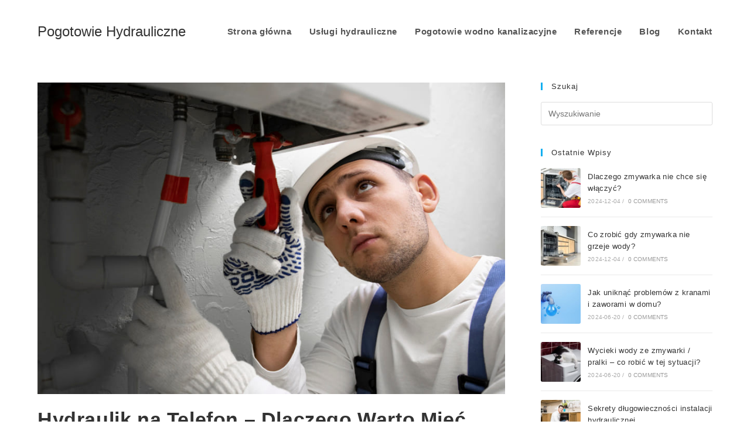

--- FILE ---
content_type: text/html; charset=UTF-8
request_url: https://hydraulik-warszawa-24h.pl/hydraulik-na-telefon-dlaczego-warto-miec-kontakt-do-fachowca-z-warszawy/
body_size: 17058
content:
<!DOCTYPE html>
<html class="html" lang="pl-PL">
<head>
	<meta charset="UTF-8">
	<link rel="profile" href="https://gmpg.org/xfn/11">

	<meta name='robots' content='index, follow, max-image-preview:large, max-snippet:-1, max-video-preview:-1' />
	<style>img:is([sizes="auto" i], [sizes^="auto," i]) { contain-intrinsic-size: 3000px 1500px }</style>
	<meta name="viewport" content="width=device-width, initial-scale=1">
	<!-- This site is optimized with the Yoast SEO plugin v21.2 - https://yoast.com/wordpress/plugins/seo/ -->
	<title>Hydraulik Warszawa - Szybka Reakcja i Profesjonalne Usługi</title>
	<meta name="description" content="Potrzebujesz hydraulika w Warszawie? Skontaktuj się z nami! Zapewniamy szybką reakcję i profesjonalne usługi hydrauliczne. Doświadczony fachowiec zna miasto i jego instalacje, dzięki czemu szybko rozwiąże awarię. Gwarantujemy bezpieczeństwo, nowoczesne technologie i długoterminową współpracę. Oszczędź czas i nerwy - wybierz naszego zaufanego hydraulika w Warszawie!" />
	<link rel="canonical" href="https://hydraulik-warszawa-24h.pl/hydraulik-na-telefon-dlaczego-warto-miec-kontakt-do-fachowca-z-warszawy/" />
	<meta property="og:locale" content="pl_PL" />
	<meta property="og:type" content="article" />
	<meta property="og:title" content="Hydraulik Warszawa - Szybka Reakcja i Profesjonalne Usługi" />
	<meta property="og:description" content="Potrzebujesz hydraulika w Warszawie? Skontaktuj się z nami! Zapewniamy szybką reakcję i profesjonalne usługi hydrauliczne. Doświadczony fachowiec zna miasto i jego instalacje, dzięki czemu szybko rozwiąże awarię. Gwarantujemy bezpieczeństwo, nowoczesne technologie i długoterminową współpracę. Oszczędź czas i nerwy - wybierz naszego zaufanego hydraulika w Warszawie!" />
	<meta property="og:url" content="https://hydraulik-warszawa-24h.pl/hydraulik-na-telefon-dlaczego-warto-miec-kontakt-do-fachowca-z-warszawy/" />
	<meta property="og:site_name" content="Pogotowie Hydrauliczne" />
	<meta property="article:published_time" content="2023-08-01T13:29:14+00:00" />
	<meta property="og:image" content="https://hydraulik-warszawa-24h.pl/wp-content/uploads/2023/08/hydraulik-warszawa-szybkie-naprawy.jpg" />
	<meta property="og:image:width" content="900" />
	<meta property="og:image:height" content="600" />
	<meta property="og:image:type" content="image/jpeg" />
	<meta name="author" content="mateuszrr" />
	<meta name="twitter:card" content="summary_large_image" />
	<meta name="twitter:label1" content="Napisane przez" />
	<meta name="twitter:data1" content="mateuszrr" />
	<meta name="twitter:label2" content="Szacowany czas czytania" />
	<meta name="twitter:data2" content="5 minut" />
	<script type="application/ld+json" class="yoast-schema-graph">{"@context":"https://schema.org","@graph":[{"@type":"WebPage","@id":"https://hydraulik-warszawa-24h.pl/hydraulik-na-telefon-dlaczego-warto-miec-kontakt-do-fachowca-z-warszawy/","url":"https://hydraulik-warszawa-24h.pl/hydraulik-na-telefon-dlaczego-warto-miec-kontakt-do-fachowca-z-warszawy/","name":"Hydraulik Warszawa - Szybka Reakcja i Profesjonalne Usługi","isPartOf":{"@id":"https://hydraulik-warszawa-24h.pl/#website"},"primaryImageOfPage":{"@id":"https://hydraulik-warszawa-24h.pl/hydraulik-na-telefon-dlaczego-warto-miec-kontakt-do-fachowca-z-warszawy/#primaryimage"},"image":{"@id":"https://hydraulik-warszawa-24h.pl/hydraulik-na-telefon-dlaczego-warto-miec-kontakt-do-fachowca-z-warszawy/#primaryimage"},"thumbnailUrl":"https://hydraulik-warszawa-24h.pl/wp-content/uploads/2023/08/hydraulik-warszawa-szybkie-naprawy.jpg","datePublished":"2023-08-01T13:29:14+00:00","dateModified":"2023-08-01T13:29:14+00:00","author":{"@id":"https://hydraulik-warszawa-24h.pl/#/schema/person/3368e504303381085d4d3c682e58a482"},"description":"Potrzebujesz hydraulika w Warszawie? Skontaktuj się z nami! Zapewniamy szybką reakcję i profesjonalne usługi hydrauliczne. Doświadczony fachowiec zna miasto i jego instalacje, dzięki czemu szybko rozwiąże awarię. Gwarantujemy bezpieczeństwo, nowoczesne technologie i długoterminową współpracę. Oszczędź czas i nerwy - wybierz naszego zaufanego hydraulika w Warszawie!","breadcrumb":{"@id":"https://hydraulik-warszawa-24h.pl/hydraulik-na-telefon-dlaczego-warto-miec-kontakt-do-fachowca-z-warszawy/#breadcrumb"},"inLanguage":"pl-PL","potentialAction":[{"@type":"ReadAction","target":["https://hydraulik-warszawa-24h.pl/hydraulik-na-telefon-dlaczego-warto-miec-kontakt-do-fachowca-z-warszawy/"]}]},{"@type":"ImageObject","inLanguage":"pl-PL","@id":"https://hydraulik-warszawa-24h.pl/hydraulik-na-telefon-dlaczego-warto-miec-kontakt-do-fachowca-z-warszawy/#primaryimage","url":"https://hydraulik-warszawa-24h.pl/wp-content/uploads/2023/08/hydraulik-warszawa-szybkie-naprawy.jpg","contentUrl":"https://hydraulik-warszawa-24h.pl/wp-content/uploads/2023/08/hydraulik-warszawa-szybkie-naprawy.jpg","width":900,"height":600},{"@type":"BreadcrumbList","@id":"https://hydraulik-warszawa-24h.pl/hydraulik-na-telefon-dlaczego-warto-miec-kontakt-do-fachowca-z-warszawy/#breadcrumb","itemListElement":[{"@type":"ListItem","position":1,"name":"Strona główna","item":"https://hydraulik-warszawa-24h.pl/"},{"@type":"ListItem","position":2,"name":"Hydraulik na Telefon &#8211; Dlaczego Warto Mieć Kontakt do Fachowca z Warszawy?"}]},{"@type":"WebSite","@id":"https://hydraulik-warszawa-24h.pl/#website","url":"https://hydraulik-warszawa-24h.pl/","name":"Pogotowie Hydrauliczne","description":"","potentialAction":[{"@type":"SearchAction","target":{"@type":"EntryPoint","urlTemplate":"https://hydraulik-warszawa-24h.pl/?s={search_term_string}"},"query-input":"required name=search_term_string"}],"inLanguage":"pl-PL"},{"@type":"Person","@id":"https://hydraulik-warszawa-24h.pl/#/schema/person/3368e504303381085d4d3c682e58a482","name":"mateuszrr","image":{"@type":"ImageObject","inLanguage":"pl-PL","@id":"https://hydraulik-warszawa-24h.pl/#/schema/person/image/","url":"https://secure.gravatar.com/avatar/5213d51cca5db483848d3f4692a93c85def82ee0e1cc6065dbd0da7df258fcf2?s=96&d=mm&r=g","contentUrl":"https://secure.gravatar.com/avatar/5213d51cca5db483848d3f4692a93c85def82ee0e1cc6065dbd0da7df258fcf2?s=96&d=mm&r=g","caption":"mateuszrr"},"sameAs":["https://hydraulik-warszawa-24h.pl"]}]}</script>
	<!-- / Yoast SEO plugin. -->


<link rel="alternate" type="application/rss+xml" title="Pogotowie Hydrauliczne &raquo; Kanał z wpisami" href="https://hydraulik-warszawa-24h.pl/feed/" />
<script>
window._wpemojiSettings = {"baseUrl":"https:\/\/s.w.org\/images\/core\/emoji\/16.0.1\/72x72\/","ext":".png","svgUrl":"https:\/\/s.w.org\/images\/core\/emoji\/16.0.1\/svg\/","svgExt":".svg","source":{"concatemoji":"https:\/\/hydraulik-warszawa-24h.pl\/wp-includes\/js\/wp-emoji-release.min.js?ver=6.8.3"}};
/*! This file is auto-generated */
!function(s,n){var o,i,e;function c(e){try{var t={supportTests:e,timestamp:(new Date).valueOf()};sessionStorage.setItem(o,JSON.stringify(t))}catch(e){}}function p(e,t,n){e.clearRect(0,0,e.canvas.width,e.canvas.height),e.fillText(t,0,0);var t=new Uint32Array(e.getImageData(0,0,e.canvas.width,e.canvas.height).data),a=(e.clearRect(0,0,e.canvas.width,e.canvas.height),e.fillText(n,0,0),new Uint32Array(e.getImageData(0,0,e.canvas.width,e.canvas.height).data));return t.every(function(e,t){return e===a[t]})}function u(e,t){e.clearRect(0,0,e.canvas.width,e.canvas.height),e.fillText(t,0,0);for(var n=e.getImageData(16,16,1,1),a=0;a<n.data.length;a++)if(0!==n.data[a])return!1;return!0}function f(e,t,n,a){switch(t){case"flag":return n(e,"\ud83c\udff3\ufe0f\u200d\u26a7\ufe0f","\ud83c\udff3\ufe0f\u200b\u26a7\ufe0f")?!1:!n(e,"\ud83c\udde8\ud83c\uddf6","\ud83c\udde8\u200b\ud83c\uddf6")&&!n(e,"\ud83c\udff4\udb40\udc67\udb40\udc62\udb40\udc65\udb40\udc6e\udb40\udc67\udb40\udc7f","\ud83c\udff4\u200b\udb40\udc67\u200b\udb40\udc62\u200b\udb40\udc65\u200b\udb40\udc6e\u200b\udb40\udc67\u200b\udb40\udc7f");case"emoji":return!a(e,"\ud83e\udedf")}return!1}function g(e,t,n,a){var r="undefined"!=typeof WorkerGlobalScope&&self instanceof WorkerGlobalScope?new OffscreenCanvas(300,150):s.createElement("canvas"),o=r.getContext("2d",{willReadFrequently:!0}),i=(o.textBaseline="top",o.font="600 32px Arial",{});return e.forEach(function(e){i[e]=t(o,e,n,a)}),i}function t(e){var t=s.createElement("script");t.src=e,t.defer=!0,s.head.appendChild(t)}"undefined"!=typeof Promise&&(o="wpEmojiSettingsSupports",i=["flag","emoji"],n.supports={everything:!0,everythingExceptFlag:!0},e=new Promise(function(e){s.addEventListener("DOMContentLoaded",e,{once:!0})}),new Promise(function(t){var n=function(){try{var e=JSON.parse(sessionStorage.getItem(o));if("object"==typeof e&&"number"==typeof e.timestamp&&(new Date).valueOf()<e.timestamp+604800&&"object"==typeof e.supportTests)return e.supportTests}catch(e){}return null}();if(!n){if("undefined"!=typeof Worker&&"undefined"!=typeof OffscreenCanvas&&"undefined"!=typeof URL&&URL.createObjectURL&&"undefined"!=typeof Blob)try{var e="postMessage("+g.toString()+"("+[JSON.stringify(i),f.toString(),p.toString(),u.toString()].join(",")+"));",a=new Blob([e],{type:"text/javascript"}),r=new Worker(URL.createObjectURL(a),{name:"wpTestEmojiSupports"});return void(r.onmessage=function(e){c(n=e.data),r.terminate(),t(n)})}catch(e){}c(n=g(i,f,p,u))}t(n)}).then(function(e){for(var t in e)n.supports[t]=e[t],n.supports.everything=n.supports.everything&&n.supports[t],"flag"!==t&&(n.supports.everythingExceptFlag=n.supports.everythingExceptFlag&&n.supports[t]);n.supports.everythingExceptFlag=n.supports.everythingExceptFlag&&!n.supports.flag,n.DOMReady=!1,n.readyCallback=function(){n.DOMReady=!0}}).then(function(){return e}).then(function(){var e;n.supports.everything||(n.readyCallback(),(e=n.source||{}).concatemoji?t(e.concatemoji):e.wpemoji&&e.twemoji&&(t(e.twemoji),t(e.wpemoji)))}))}((window,document),window._wpemojiSettings);
</script>
<link rel='stylesheet' id='premium-addons-css' href='https://hydraulik-warszawa-24h.pl/wp-content/plugins/premium-addons-for-elementor/assets/frontend/min-css/premium-addons.min.css?ver=4.10.9' media='all' />
<style id='wp-emoji-styles-inline-css'>

	img.wp-smiley, img.emoji {
		display: inline !important;
		border: none !important;
		box-shadow: none !important;
		height: 1em !important;
		width: 1em !important;
		margin: 0 0.07em !important;
		vertical-align: -0.1em !important;
		background: none !important;
		padding: 0 !important;
	}
</style>
<link rel='stylesheet' id='wp-block-library-css' href='https://hydraulik-warszawa-24h.pl/wp-includes/css/dist/block-library/style.min.css?ver=6.8.3' media='all' />
<style id='wp-block-library-theme-inline-css'>
.wp-block-audio :where(figcaption){color:#555;font-size:13px;text-align:center}.is-dark-theme .wp-block-audio :where(figcaption){color:#ffffffa6}.wp-block-audio{margin:0 0 1em}.wp-block-code{border:1px solid #ccc;border-radius:4px;font-family:Menlo,Consolas,monaco,monospace;padding:.8em 1em}.wp-block-embed :where(figcaption){color:#555;font-size:13px;text-align:center}.is-dark-theme .wp-block-embed :where(figcaption){color:#ffffffa6}.wp-block-embed{margin:0 0 1em}.blocks-gallery-caption{color:#555;font-size:13px;text-align:center}.is-dark-theme .blocks-gallery-caption{color:#ffffffa6}:root :where(.wp-block-image figcaption){color:#555;font-size:13px;text-align:center}.is-dark-theme :root :where(.wp-block-image figcaption){color:#ffffffa6}.wp-block-image{margin:0 0 1em}.wp-block-pullquote{border-bottom:4px solid;border-top:4px solid;color:currentColor;margin-bottom:1.75em}.wp-block-pullquote cite,.wp-block-pullquote footer,.wp-block-pullquote__citation{color:currentColor;font-size:.8125em;font-style:normal;text-transform:uppercase}.wp-block-quote{border-left:.25em solid;margin:0 0 1.75em;padding-left:1em}.wp-block-quote cite,.wp-block-quote footer{color:currentColor;font-size:.8125em;font-style:normal;position:relative}.wp-block-quote:where(.has-text-align-right){border-left:none;border-right:.25em solid;padding-left:0;padding-right:1em}.wp-block-quote:where(.has-text-align-center){border:none;padding-left:0}.wp-block-quote.is-large,.wp-block-quote.is-style-large,.wp-block-quote:where(.is-style-plain){border:none}.wp-block-search .wp-block-search__label{font-weight:700}.wp-block-search__button{border:1px solid #ccc;padding:.375em .625em}:where(.wp-block-group.has-background){padding:1.25em 2.375em}.wp-block-separator.has-css-opacity{opacity:.4}.wp-block-separator{border:none;border-bottom:2px solid;margin-left:auto;margin-right:auto}.wp-block-separator.has-alpha-channel-opacity{opacity:1}.wp-block-separator:not(.is-style-wide):not(.is-style-dots){width:100px}.wp-block-separator.has-background:not(.is-style-dots){border-bottom:none;height:1px}.wp-block-separator.has-background:not(.is-style-wide):not(.is-style-dots){height:2px}.wp-block-table{margin:0 0 1em}.wp-block-table td,.wp-block-table th{word-break:normal}.wp-block-table :where(figcaption){color:#555;font-size:13px;text-align:center}.is-dark-theme .wp-block-table :where(figcaption){color:#ffffffa6}.wp-block-video :where(figcaption){color:#555;font-size:13px;text-align:center}.is-dark-theme .wp-block-video :where(figcaption){color:#ffffffa6}.wp-block-video{margin:0 0 1em}:root :where(.wp-block-template-part.has-background){margin-bottom:0;margin-top:0;padding:1.25em 2.375em}
</style>
<style id='classic-theme-styles-inline-css'>
/*! This file is auto-generated */
.wp-block-button__link{color:#fff;background-color:#32373c;border-radius:9999px;box-shadow:none;text-decoration:none;padding:calc(.667em + 2px) calc(1.333em + 2px);font-size:1.125em}.wp-block-file__button{background:#32373c;color:#fff;text-decoration:none}
</style>
<style id='global-styles-inline-css'>
:root{--wp--preset--aspect-ratio--square: 1;--wp--preset--aspect-ratio--4-3: 4/3;--wp--preset--aspect-ratio--3-4: 3/4;--wp--preset--aspect-ratio--3-2: 3/2;--wp--preset--aspect-ratio--2-3: 2/3;--wp--preset--aspect-ratio--16-9: 16/9;--wp--preset--aspect-ratio--9-16: 9/16;--wp--preset--color--black: #000000;--wp--preset--color--cyan-bluish-gray: #abb8c3;--wp--preset--color--white: #ffffff;--wp--preset--color--pale-pink: #f78da7;--wp--preset--color--vivid-red: #cf2e2e;--wp--preset--color--luminous-vivid-orange: #ff6900;--wp--preset--color--luminous-vivid-amber: #fcb900;--wp--preset--color--light-green-cyan: #7bdcb5;--wp--preset--color--vivid-green-cyan: #00d084;--wp--preset--color--pale-cyan-blue: #8ed1fc;--wp--preset--color--vivid-cyan-blue: #0693e3;--wp--preset--color--vivid-purple: #9b51e0;--wp--preset--gradient--vivid-cyan-blue-to-vivid-purple: linear-gradient(135deg,rgba(6,147,227,1) 0%,rgb(155,81,224) 100%);--wp--preset--gradient--light-green-cyan-to-vivid-green-cyan: linear-gradient(135deg,rgb(122,220,180) 0%,rgb(0,208,130) 100%);--wp--preset--gradient--luminous-vivid-amber-to-luminous-vivid-orange: linear-gradient(135deg,rgba(252,185,0,1) 0%,rgba(255,105,0,1) 100%);--wp--preset--gradient--luminous-vivid-orange-to-vivid-red: linear-gradient(135deg,rgba(255,105,0,1) 0%,rgb(207,46,46) 100%);--wp--preset--gradient--very-light-gray-to-cyan-bluish-gray: linear-gradient(135deg,rgb(238,238,238) 0%,rgb(169,184,195) 100%);--wp--preset--gradient--cool-to-warm-spectrum: linear-gradient(135deg,rgb(74,234,220) 0%,rgb(151,120,209) 20%,rgb(207,42,186) 40%,rgb(238,44,130) 60%,rgb(251,105,98) 80%,rgb(254,248,76) 100%);--wp--preset--gradient--blush-light-purple: linear-gradient(135deg,rgb(255,206,236) 0%,rgb(152,150,240) 100%);--wp--preset--gradient--blush-bordeaux: linear-gradient(135deg,rgb(254,205,165) 0%,rgb(254,45,45) 50%,rgb(107,0,62) 100%);--wp--preset--gradient--luminous-dusk: linear-gradient(135deg,rgb(255,203,112) 0%,rgb(199,81,192) 50%,rgb(65,88,208) 100%);--wp--preset--gradient--pale-ocean: linear-gradient(135deg,rgb(255,245,203) 0%,rgb(182,227,212) 50%,rgb(51,167,181) 100%);--wp--preset--gradient--electric-grass: linear-gradient(135deg,rgb(202,248,128) 0%,rgb(113,206,126) 100%);--wp--preset--gradient--midnight: linear-gradient(135deg,rgb(2,3,129) 0%,rgb(40,116,252) 100%);--wp--preset--font-size--small: 13px;--wp--preset--font-size--medium: 20px;--wp--preset--font-size--large: 36px;--wp--preset--font-size--x-large: 42px;--wp--preset--spacing--20: 0.44rem;--wp--preset--spacing--30: 0.67rem;--wp--preset--spacing--40: 1rem;--wp--preset--spacing--50: 1.5rem;--wp--preset--spacing--60: 2.25rem;--wp--preset--spacing--70: 3.38rem;--wp--preset--spacing--80: 5.06rem;--wp--preset--shadow--natural: 6px 6px 9px rgba(0, 0, 0, 0.2);--wp--preset--shadow--deep: 12px 12px 50px rgba(0, 0, 0, 0.4);--wp--preset--shadow--sharp: 6px 6px 0px rgba(0, 0, 0, 0.2);--wp--preset--shadow--outlined: 6px 6px 0px -3px rgba(255, 255, 255, 1), 6px 6px rgba(0, 0, 0, 1);--wp--preset--shadow--crisp: 6px 6px 0px rgba(0, 0, 0, 1);}:where(.is-layout-flex){gap: 0.5em;}:where(.is-layout-grid){gap: 0.5em;}body .is-layout-flex{display: flex;}.is-layout-flex{flex-wrap: wrap;align-items: center;}.is-layout-flex > :is(*, div){margin: 0;}body .is-layout-grid{display: grid;}.is-layout-grid > :is(*, div){margin: 0;}:where(.wp-block-columns.is-layout-flex){gap: 2em;}:where(.wp-block-columns.is-layout-grid){gap: 2em;}:where(.wp-block-post-template.is-layout-flex){gap: 1.25em;}:where(.wp-block-post-template.is-layout-grid){gap: 1.25em;}.has-black-color{color: var(--wp--preset--color--black) !important;}.has-cyan-bluish-gray-color{color: var(--wp--preset--color--cyan-bluish-gray) !important;}.has-white-color{color: var(--wp--preset--color--white) !important;}.has-pale-pink-color{color: var(--wp--preset--color--pale-pink) !important;}.has-vivid-red-color{color: var(--wp--preset--color--vivid-red) !important;}.has-luminous-vivid-orange-color{color: var(--wp--preset--color--luminous-vivid-orange) !important;}.has-luminous-vivid-amber-color{color: var(--wp--preset--color--luminous-vivid-amber) !important;}.has-light-green-cyan-color{color: var(--wp--preset--color--light-green-cyan) !important;}.has-vivid-green-cyan-color{color: var(--wp--preset--color--vivid-green-cyan) !important;}.has-pale-cyan-blue-color{color: var(--wp--preset--color--pale-cyan-blue) !important;}.has-vivid-cyan-blue-color{color: var(--wp--preset--color--vivid-cyan-blue) !important;}.has-vivid-purple-color{color: var(--wp--preset--color--vivid-purple) !important;}.has-black-background-color{background-color: var(--wp--preset--color--black) !important;}.has-cyan-bluish-gray-background-color{background-color: var(--wp--preset--color--cyan-bluish-gray) !important;}.has-white-background-color{background-color: var(--wp--preset--color--white) !important;}.has-pale-pink-background-color{background-color: var(--wp--preset--color--pale-pink) !important;}.has-vivid-red-background-color{background-color: var(--wp--preset--color--vivid-red) !important;}.has-luminous-vivid-orange-background-color{background-color: var(--wp--preset--color--luminous-vivid-orange) !important;}.has-luminous-vivid-amber-background-color{background-color: var(--wp--preset--color--luminous-vivid-amber) !important;}.has-light-green-cyan-background-color{background-color: var(--wp--preset--color--light-green-cyan) !important;}.has-vivid-green-cyan-background-color{background-color: var(--wp--preset--color--vivid-green-cyan) !important;}.has-pale-cyan-blue-background-color{background-color: var(--wp--preset--color--pale-cyan-blue) !important;}.has-vivid-cyan-blue-background-color{background-color: var(--wp--preset--color--vivid-cyan-blue) !important;}.has-vivid-purple-background-color{background-color: var(--wp--preset--color--vivid-purple) !important;}.has-black-border-color{border-color: var(--wp--preset--color--black) !important;}.has-cyan-bluish-gray-border-color{border-color: var(--wp--preset--color--cyan-bluish-gray) !important;}.has-white-border-color{border-color: var(--wp--preset--color--white) !important;}.has-pale-pink-border-color{border-color: var(--wp--preset--color--pale-pink) !important;}.has-vivid-red-border-color{border-color: var(--wp--preset--color--vivid-red) !important;}.has-luminous-vivid-orange-border-color{border-color: var(--wp--preset--color--luminous-vivid-orange) !important;}.has-luminous-vivid-amber-border-color{border-color: var(--wp--preset--color--luminous-vivid-amber) !important;}.has-light-green-cyan-border-color{border-color: var(--wp--preset--color--light-green-cyan) !important;}.has-vivid-green-cyan-border-color{border-color: var(--wp--preset--color--vivid-green-cyan) !important;}.has-pale-cyan-blue-border-color{border-color: var(--wp--preset--color--pale-cyan-blue) !important;}.has-vivid-cyan-blue-border-color{border-color: var(--wp--preset--color--vivid-cyan-blue) !important;}.has-vivid-purple-border-color{border-color: var(--wp--preset--color--vivid-purple) !important;}.has-vivid-cyan-blue-to-vivid-purple-gradient-background{background: var(--wp--preset--gradient--vivid-cyan-blue-to-vivid-purple) !important;}.has-light-green-cyan-to-vivid-green-cyan-gradient-background{background: var(--wp--preset--gradient--light-green-cyan-to-vivid-green-cyan) !important;}.has-luminous-vivid-amber-to-luminous-vivid-orange-gradient-background{background: var(--wp--preset--gradient--luminous-vivid-amber-to-luminous-vivid-orange) !important;}.has-luminous-vivid-orange-to-vivid-red-gradient-background{background: var(--wp--preset--gradient--luminous-vivid-orange-to-vivid-red) !important;}.has-very-light-gray-to-cyan-bluish-gray-gradient-background{background: var(--wp--preset--gradient--very-light-gray-to-cyan-bluish-gray) !important;}.has-cool-to-warm-spectrum-gradient-background{background: var(--wp--preset--gradient--cool-to-warm-spectrum) !important;}.has-blush-light-purple-gradient-background{background: var(--wp--preset--gradient--blush-light-purple) !important;}.has-blush-bordeaux-gradient-background{background: var(--wp--preset--gradient--blush-bordeaux) !important;}.has-luminous-dusk-gradient-background{background: var(--wp--preset--gradient--luminous-dusk) !important;}.has-pale-ocean-gradient-background{background: var(--wp--preset--gradient--pale-ocean) !important;}.has-electric-grass-gradient-background{background: var(--wp--preset--gradient--electric-grass) !important;}.has-midnight-gradient-background{background: var(--wp--preset--gradient--midnight) !important;}.has-small-font-size{font-size: var(--wp--preset--font-size--small) !important;}.has-medium-font-size{font-size: var(--wp--preset--font-size--medium) !important;}.has-large-font-size{font-size: var(--wp--preset--font-size--large) !important;}.has-x-large-font-size{font-size: var(--wp--preset--font-size--x-large) !important;}
:where(.wp-block-post-template.is-layout-flex){gap: 1.25em;}:where(.wp-block-post-template.is-layout-grid){gap: 1.25em;}
:where(.wp-block-columns.is-layout-flex){gap: 2em;}:where(.wp-block-columns.is-layout-grid){gap: 2em;}
:root :where(.wp-block-pullquote){font-size: 1.5em;line-height: 1.6;}
</style>
<link rel='stylesheet' id='rpt_front_style-css' href='https://hydraulik-warszawa-24h.pl/wp-content/plugins/related-posts-thumbnails/assets/css/front.css?ver=1.9.0' media='all' />
<link rel='stylesheet' id='font-awesome-css' href='https://hydraulik-warszawa-24h.pl/wp-content/themes/oceanwp/assets/fonts/fontawesome/css/all.min.css?ver=5.15.1' media='all' />
<link rel='stylesheet' id='simple-line-icons-css' href='https://hydraulik-warszawa-24h.pl/wp-content/themes/oceanwp/assets/css/third/simple-line-icons.min.css?ver=2.4.0' media='all' />
<link rel='stylesheet' id='oceanwp-style-css' href='https://hydraulik-warszawa-24h.pl/wp-content/themes/oceanwp/assets/css/style.min.css?ver=3.5.0' media='all' />
<link rel='stylesheet' id='elementor-icons-ekiticons-css' href='https://hydraulik-warszawa-24h.pl/wp-content/plugins/elementskit-lite/modules/elementskit-icon-pack/assets/css/ekiticons.css?ver=2.9.2' media='all' />
<link rel='stylesheet' id='ekit-widget-styles-css' href='https://hydraulik-warszawa-24h.pl/wp-content/plugins/elementskit-lite/widgets/init/assets/css/widget-styles.css?ver=2.9.2' media='all' />
<link rel='stylesheet' id='ekit-responsive-css' href='https://hydraulik-warszawa-24h.pl/wp-content/plugins/elementskit-lite/widgets/init/assets/css/responsive.css?ver=2.9.2' media='all' />
<link rel='stylesheet' id='elementor-frontend-css' href='https://hydraulik-warszawa-24h.pl/wp-content/plugins/elementor/assets/css/frontend-lite.min.css?ver=3.16.4' media='all' />
<link rel='stylesheet' id='eael-general-css' href='https://hydraulik-warszawa-24h.pl/wp-content/plugins/essential-addons-for-elementor-lite/assets/front-end/css/view/general.min.css?ver=5.8.9' media='all' />
<link rel='stylesheet' id='oe-widgets-style-css' href='https://hydraulik-warszawa-24h.pl/wp-content/plugins/ocean-extra/assets/css/widgets.css?ver=6.8.3' media='all' />
<link rel='stylesheet' id='ops-swiper-css' href='https://hydraulik-warszawa-24h.pl/wp-content/plugins/ocean-posts-slider/assets/vendors/swiper/swiper-bundle.min.css?ver=6.8.3' media='all' />
<link rel='stylesheet' id='ops-styles-css' href='https://hydraulik-warszawa-24h.pl/wp-content/plugins/ocean-posts-slider/assets/css/style.min.css?ver=6.8.3' media='all' />
<link rel='stylesheet' id='call-now-button-modern-style-css' href='https://hydraulik-warszawa-24h.pl/wp-content/plugins/call-now-button/resources/style/modern.css?ver=1.4.13' media='all' />
<script src="https://hydraulik-warszawa-24h.pl/wp-includes/js/jquery/jquery.min.js?ver=3.7.1" id="jquery-core-js"></script>
<script src="https://hydraulik-warszawa-24h.pl/wp-includes/js/jquery/jquery-migrate.min.js?ver=3.4.1" id="jquery-migrate-js"></script>
<link rel="https://api.w.org/" href="https://hydraulik-warszawa-24h.pl/wp-json/" /><link rel="alternate" title="JSON" type="application/json" href="https://hydraulik-warszawa-24h.pl/wp-json/wp/v2/posts/4734" /><link rel="EditURI" type="application/rsd+xml" title="RSD" href="https://hydraulik-warszawa-24h.pl/xmlrpc.php?rsd" />
<meta name="generator" content="WordPress 6.8.3" />
<link rel='shortlink' href='https://hydraulik-warszawa-24h.pl/?p=4734' />
<link rel="alternate" title="oEmbed (JSON)" type="application/json+oembed" href="https://hydraulik-warszawa-24h.pl/wp-json/oembed/1.0/embed?url=https%3A%2F%2Fhydraulik-warszawa-24h.pl%2Fhydraulik-na-telefon-dlaczego-warto-miec-kontakt-do-fachowca-z-warszawy%2F" />
<link rel="alternate" title="oEmbed (XML)" type="text/xml+oembed" href="https://hydraulik-warszawa-24h.pl/wp-json/oembed/1.0/embed?url=https%3A%2F%2Fhydraulik-warszawa-24h.pl%2Fhydraulik-na-telefon-dlaczego-warto-miec-kontakt-do-fachowca-z-warszawy%2F&#038;format=xml" />
			<style>
			#related_posts_thumbnails li{
				border-right: 1px solid #dddddd;
				background-color: #e3effe			}
			#related_posts_thumbnails li:hover{
				background-color: #eeeeee;
			}
			.relpost_content{
				font-size:	12px;
				color: 		#333333;
			}
			.relpost-block-single{
				background-color: #e3effe;
				border-right: 1px solid  #dddddd;
				border-left: 1px solid  #dddddd;
				margin-right: -1px;
			}
			.relpost-block-single:hover{
				background-color: #eeeeee;
			}
		</style>

	<meta name="generator" content="Elementor 3.16.4; features: e_dom_optimization, e_optimized_assets_loading, e_optimized_css_loading, additional_custom_breakpoints; settings: css_print_method-external, google_font-enabled, font_display-swap">
<link rel="icon" href="https://hydraulik-warszawa-24h.pl/wp-content/uploads/2023/04/cropped-box11-32x32.jpg" sizes="32x32" />
<link rel="icon" href="https://hydraulik-warszawa-24h.pl/wp-content/uploads/2023/04/cropped-box11-192x192.jpg" sizes="192x192" />
<link rel="apple-touch-icon" href="https://hydraulik-warszawa-24h.pl/wp-content/uploads/2023/04/cropped-box11-180x180.jpg" />
<meta name="msapplication-TileImage" content="https://hydraulik-warszawa-24h.pl/wp-content/uploads/2023/04/cropped-box11-270x270.jpg" />
<meta name="google-site-verification" content="M_3U4SShoh-ZaOPF0yo5lqBrohfsXhYI0dWJRqSuhW8" />
<!-- Google tag (gtag.js) -->
<script async src="https://www.googletagmanager.com/gtag/js?id=G-M7X54CG21D"></script>
<script>
  window.dataLayer = window.dataLayer || [];
  function gtag(){dataLayer.push(arguments);}
  gtag('js', new Date());

  gtag('config', 'G-M7X54CG21D');
</script>
<!-- Google Tag Manager -->
<script>(function(w,d,s,l,i){w[l]=w[l]||[];w[l].push({'gtm.start':
new Date().getTime(),event:'gtm.js'});var f=d.getElementsByTagName(s)[0],
j=d.createElement(s),dl=l!='dataLayer'?'&l='+l:'';j.async=true;j.src=
'https://www.googletagmanager.com/gtm.js?id='+i+dl;f.parentNode.insertBefore(j,f);
})(window,document,'script','dataLayer','GTM-ND45GMM8');</script>
<!-- End Google Tag Manager --><!-- OceanWP CSS -->
<style type="text/css">
/* General CSS */table th,table td,hr,.content-area,body.content-left-sidebar #content-wrap .content-area,.content-left-sidebar .content-area,#top-bar-wrap,#site-header,#site-header.top-header #search-toggle,.dropdown-menu ul li,.centered-minimal-page-header,.blog-entry.post,.blog-entry.grid-entry .blog-entry-inner,.blog-entry.thumbnail-entry .blog-entry-bottom,.single-post .entry-title,.single .entry-share-wrap .entry-share,.single .entry-share,.single .entry-share ul li a,.single nav.post-navigation,.single nav.post-navigation .nav-links .nav-previous,#author-bio,#author-bio .author-bio-avatar,#author-bio .author-bio-social li a,#related-posts,#comments,.comment-body,#respond #cancel-comment-reply-link,#blog-entries .type-page,.page-numbers a,.page-numbers span:not(.elementor-screen-only),.page-links span,body #wp-calendar caption,body #wp-calendar th,body #wp-calendar tbody,body .contact-info-widget.default i,body .contact-info-widget.big-icons i,body .posts-thumbnails-widget li,body .tagcloud a{border-color:rgba(233,233,233,0)}body .contact-info-widget.big-icons .owp-icon,body .contact-info-widget.default .owp-icon{border-color:rgba(233,233,233,0)}/* Header CSS */#site-header.has-header-media .overlay-header-media{background-color:rgba(0,0,0,0.5)}@media (max-width:custompx){#top-bar-nav,#site-navigation-wrap,.oceanwp-social-menu,.after-header-content{display:none}.center-logo #site-logo{float:none;position:absolute;left:50%;padding:0;-webkit-transform:translateX(-50%);transform:translateX(-50%)}#site-header.center-header #site-logo,.oceanwp-mobile-menu-icon,#oceanwp-cart-sidebar-wrap{display:block}body.vertical-header-style #outer-wrap{margin:0 !important}#site-header.vertical-header{position:relative;width:100%;left:0 !important;right:0 !important}#site-header.vertical-header .has-template >#site-logo{display:block}#site-header.vertical-header #site-header-inner{display:-webkit-box;display:-webkit-flex;display:-ms-flexbox;display:flex;-webkit-align-items:center;align-items:center;padding:0;max-width:90%}#site-header.vertical-header #site-header-inner >*:not(.oceanwp-mobile-menu-icon){display:none}#site-header.vertical-header #site-header-inner >*{padding:0 !important}#site-header.vertical-header #site-header-inner #site-logo{display:block;margin:0;width:50%;text-align:left}body.rtl #site-header.vertical-header #site-header-inner #site-logo{text-align:right}#site-header.vertical-header #site-header-inner .oceanwp-mobile-menu-icon{width:50%;text-align:right}body.rtl #site-header.vertical-header #site-header-inner .oceanwp-mobile-menu-icon{text-align:left}#site-header.vertical-header .vertical-toggle,body.vertical-header-style.vh-closed #site-header.vertical-header .vertical-toggle{display:none}#site-logo.has-responsive-logo .custom-logo-link{display:none}#site-logo.has-responsive-logo .responsive-logo-link{display:block}.is-sticky #site-logo.has-sticky-logo .responsive-logo-link{display:none}.is-sticky #site-logo.has-responsive-logo .sticky-logo-link{display:block}#top-bar.has-no-content #top-bar-social.top-bar-left,#top-bar.has-no-content #top-bar-social.top-bar-right{position:inherit;left:auto;right:auto;float:none;height:auto;line-height:1.5em;margin-top:0;text-align:center}#top-bar.has-no-content #top-bar-social li{float:none;display:inline-block}.owp-cart-overlay,#side-panel-wrap a.side-panel-btn{display:none !important}}/* Footer Widgets CSS */#footer-widgets,#footer-widgets p,#footer-widgets li a:before,#footer-widgets .contact-info-widget span.oceanwp-contact-title,#footer-widgets .recent-posts-date,#footer-widgets .recent-posts-comments,#footer-widgets .widget-recent-posts-icons li .fa{color:#ffffff}#footer-widgets .footer-box a:hover,#footer-widgets a:hover{color:#ffffff}/* Typography CSS */#site-navigation-wrap .dropdown-menu >li >a,#site-header.full_screen-header .fs-dropdown-menu >li >a,#site-header.top-header #site-navigation-wrap .dropdown-menu >li >a,#site-header.center-header #site-navigation-wrap .dropdown-menu >li >a,#site-header.medium-header #site-navigation-wrap .dropdown-menu >li >a,.oceanwp-mobile-menu-icon a{font-weight:600;font-size:15px}
</style></head>

<body class="wp-singular post-template-default single single-post postid-4734 single-format-standard wp-embed-responsive wp-theme-oceanwp sp-easy-accordion-enabled oceanwp-theme dropdown-mobile no-header-border has-sidebar content-right-sidebar post-in-category-hydraulik-warszawa has-topbar page-header-disabled has-blog-grid elementor-default elementor-kit-1215" itemscope="itemscope" itemtype="https://schema.org/Article">

	
	
	<div id="outer-wrap" class="site clr">

		<a class="skip-link screen-reader-text" href="#main">Skip to content</a>

		
		<div id="wrap" class="clr">

			

<div id="top-bar-wrap" class="clr">

	<div id="top-bar" class="clr container has-no-content">

		
		<div id="top-bar-inner" class="clr">

			

		</div><!-- #top-bar-inner -->

		
	</div><!-- #top-bar -->

</div><!-- #top-bar-wrap -->


			
<header id="site-header" class="minimal-header clr" data-height="74" itemscope="itemscope" itemtype="https://schema.org/WPHeader" role="banner">

	
					
			<div id="site-header-inner" class="clr container">

				
				

<div id="site-logo" class="clr" itemscope itemtype="https://schema.org/Brand" >

	
	<div id="site-logo-inner" class="clr">

						<a href="https://hydraulik-warszawa-24h.pl/" rel="home" class="site-title site-logo-text" >Pogotowie Hydrauliczne</a>
				
	</div><!-- #site-logo-inner -->

	
	
</div><!-- #site-logo -->

			<div id="site-navigation-wrap" class="clr">
			
			
			
			<nav id="site-navigation" class="navigation main-navigation clr" itemscope="itemscope" itemtype="https://schema.org/SiteNavigationElement" role="navigation" >

				<ul id="menu-menu" class="main-menu dropdown-menu sf-menu"><li id="menu-item-1812" class="menu-item menu-item-type-post_type menu-item-object-page menu-item-home menu-item-1812"><a href="https://hydraulik-warszawa-24h.pl/" class="menu-link"><span class="text-wrap">Strona główna</span></a></li><li id="menu-item-1693" class="menu-item menu-item-type-post_type menu-item-object-page menu-item-1693"><a href="https://hydraulik-warszawa-24h.pl/uslugi-hydrauliczne-warszawa/" class="menu-link"><span class="text-wrap">Usługi hydrauliczne</span></a></li><li id="menu-item-1691" class="menu-item menu-item-type-post_type menu-item-object-page menu-item-1691"><a href="https://hydraulik-warszawa-24h.pl/pogotowie-wodno-kanalizacyjne-warszawa/" class="menu-link"><span class="text-wrap">Pogotowie wodno kanalizacyjne</span></a></li><li id="menu-item-1692" class="menu-item menu-item-type-post_type menu-item-object-page menu-item-1692"><a href="https://hydraulik-warszawa-24h.pl/referencje/" class="menu-link"><span class="text-wrap">Referencje</span></a></li><li id="menu-item-1688" class="menu-item menu-item-type-post_type menu-item-object-page menu-item-1688"><a href="https://hydraulik-warszawa-24h.pl/blog/" class="menu-link"><span class="text-wrap">Blog</span></a></li><li id="menu-item-1747" class="menu-item menu-item-type-post_type menu-item-object-page menu-item-1747"><a href="https://hydraulik-warszawa-24h.pl/kontakt/" class="menu-link"><span class="text-wrap">Kontakt</span></a></li></ul>
			</nav><!-- #site-navigation -->

			
			
					</div><!-- #site-navigation-wrap -->
			
		
	
				
	
	<div class="oceanwp-mobile-menu-icon clr mobile-right">

		
		
		
		<a href="https://hydraulik-warszawa-24h.pl/#mobile-menu-toggle" class="mobile-menu"  aria-label="Mobile Menu">
							<i class="fa fa-bars" aria-hidden="true"></i>
						</a>

		
		
		
	</div><!-- #oceanwp-mobile-menu-navbar -->

	

			</div><!-- #site-header-inner -->

			
<div id="mobile-dropdown" class="clr" >

	<nav class="clr" itemscope="itemscope" itemtype="https://schema.org/SiteNavigationElement">

		<ul id="menu-menu-1" class="menu"><li class="menu-item menu-item-type-post_type menu-item-object-page menu-item-home menu-item-1812"><a href="https://hydraulik-warszawa-24h.pl/">Strona główna</a></li>
<li class="menu-item menu-item-type-post_type menu-item-object-page menu-item-1693"><a href="https://hydraulik-warszawa-24h.pl/uslugi-hydrauliczne-warszawa/">Usługi hydrauliczne</a></li>
<li class="menu-item menu-item-type-post_type menu-item-object-page menu-item-1691"><a href="https://hydraulik-warszawa-24h.pl/pogotowie-wodno-kanalizacyjne-warszawa/">Pogotowie wodno kanalizacyjne</a></li>
<li class="menu-item menu-item-type-post_type menu-item-object-page menu-item-1692"><a href="https://hydraulik-warszawa-24h.pl/referencje/">Referencje</a></li>
<li class="menu-item menu-item-type-post_type menu-item-object-page menu-item-1688"><a href="https://hydraulik-warszawa-24h.pl/blog/">Blog</a></li>
<li class="menu-item menu-item-type-post_type menu-item-object-page menu-item-1747"><a href="https://hydraulik-warszawa-24h.pl/kontakt/">Kontakt</a></li>
</ul>
	</nav>

</div>

			
			
		
		
</header><!-- #site-header -->


			
			<main id="main" class="site-main clr"  role="main">

				
	
	<div id="content-wrap" class="container clr">

		
		<div id="primary" class="content-area clr">

			
			<div id="content" class="site-content clr">

				
				
<article id="post-4734">

	
<div class="thumbnail">

	<img width="900" height="600" src="https://hydraulik-warszawa-24h.pl/wp-content/uploads/2023/08/hydraulik-warszawa-szybkie-naprawy.jpg" class="attachment-full size-full wp-post-image" alt="You are currently viewing Hydraulik na Telefon &#8211; Dlaczego Warto Mieć Kontakt do Fachowca z Warszawy?" itemprop="image" decoding="async" fetchpriority="high" srcset="https://hydraulik-warszawa-24h.pl/wp-content/uploads/2023/08/hydraulik-warszawa-szybkie-naprawy.jpg 900w, https://hydraulik-warszawa-24h.pl/wp-content/uploads/2023/08/hydraulik-warszawa-szybkie-naprawy-300x200.jpg 300w, https://hydraulik-warszawa-24h.pl/wp-content/uploads/2023/08/hydraulik-warszawa-szybkie-naprawy-768x512.jpg 768w" sizes="(max-width: 900px) 100vw, 900px" />
</div><!-- .thumbnail -->


<header class="entry-header clr">
	<h1 class="single-post-title entry-title" itemprop="headline">Hydraulik na Telefon &#8211; Dlaczego Warto Mieć Kontakt do Fachowca z Warszawy?</h1><!-- .single-post-title -->
</header><!-- .entry-header -->



<div class="entry-content clr" itemprop="text">
	<h2>1. Szybka Reakcja i Dostępność</h2>
<h3>Hydraulik blisko Ciebie</h3>
<p>Korzyścią posiadania kontaktu do hydraulika z Warszawy jest szybka reakcja i dostępność usług. Gdy masz nagły problem z instalacją wodno-kanalizacyjną, nie musisz długo szukać &#8211; wystarczy zadzwonić do lokalnego fachowca, który szybko pojawi się na miejscu i naprawi awarię.</p>
<p>Hydraulik z Warszawy doskonale zna miasto i jego infrastrukturę, co pozwala mu szybko poruszać się po mieście i dotrzeć do klienta w możliwie najkrótszym czasie. Często fachowcy z lokalnego obszaru potrafią zaoferować elastyczne terminy usług, dostosowując się do harmonogramu klienta, co jest szczególnie istotne w przypadku awarii, której nie można odkładać.</p>
<p>Jeśli mieszkasz na terenie Warszawy lub okolic, to mieć w swojej książce telefonicznej numer do sprawdzonego hydraulika to must-have. Nagła awaria wodno-kanalizacyjna może zdarzyć się w najmniej odpowiednim momencie, ale dzięki lokalnemu hydraulikowi nie musisz długo czekać na pomoc. Dzięki bliskiej lokalizacji hydraulik może szybko dojechać na miejsce zdarzenia, co zminimalizuje skutki awarii i przywróci komfort korzystania z instalacji sanitarnej.</p>
<h2>2. Znajomość Miejscowych Warunków</h2>
<h3>Doświadczenie w Warszawie</h3>
<p>Hydraulik z Warszawy ma doświadczenie w pracy z instalacjami w tej specyficznej okolicy. Zna unikalne problemy, z jakimi mieszkańcy miasta mogą się spotkać, takie jak stare instalacje w kamienicach czy problemy związane z dużą liczbą mieszkańców na jednym osiedlu. Dzięki temu będzie w stanie szybko zidentyfikować problem i zaproponować najlepsze rozwiązanie.</p>
<p>Warszawa to miasto o różnorodnej architekturze, która często odbiega od innych miast w Polsce. Stare kamienice, nowoczesne apartamentowce, osiedla mieszkaniowe, każdy z tych typów budynków może mieć unikatowe wyzwania związane z instalacjami wodno-kanalizacyjnymi. Hydraulik z Warszawy zdobył doświadczenie w pracy z różnorodnymi instalacjami w tym obszarze i ma wiedzę, jakie rozwiązania najlepiej sprawdzą się w konkretnych przypadkach.</p>
<h2>3. Gwarancja Profesjonalizmu</h2>
<h3>Bezpieczeństwo i Wiedza</h3>
<p>Korzystając z usług fachowca z Warszawy, możesz być pewien, że masz do czynienia z profesjonalistą. Wykwalifikowany hydraulik będzie posiadał odpowiednie certyfikaty i doświadczenie, które gwarantuje, że prace będą wykonane zgodnie z najwyższymi standardami i normami bezpieczeństwa.</p>
<p>Przeprowadzanie napraw hydraulicznych wymaga specjalistycznej wiedzy i umiejętności, aby uniknąć ewentualnych poważnych uszkodzeń, awarii, czy nawet zagrożenia dla zdrowia i życia mieszkańców. Profesjonalny hydraulik z Warszawy będzie wiedział, jak prawidłowo postępować, by zapewnić długoterminową funkcjonalność i bezpieczeństwo Twoich instalacji.</p>
<p>Dobry hydraulik nie tylko skupia się na szybkim rozwiązaniu problemu, ale także dba o to, aby naprawa była trwała i nie wymagała powtarzających się interwencji w przyszłości. Wykorzystanie odpowiednich materiałów i narzędzi oraz precyzyjna diagnoza problemu to klucz do zapewnienia wysokiej jakości usług hydraulicznych.</p>
<h2>4. Długoterminowa Współpraca</h2>
<h3>Wsparcie na przyszłość</h3>
<p>Kiedy masz stały kontakt do sprawdzonego hydraulika z Warszawy, możesz nawiązać długoterminową współpracę. To oznacza, że w razie kolejnych problemów z instalacjami, będziesz mieć zaufanego specjalistę, który już zna Twoje potrzeby i historię instalacji w Twoim domu lub mieszkaniu.</p>
<p>Współpraca z jednym fachowcem na przestrzeni lat pozwala na lepsze zrozumienie Twoich oczekiwań i wymagań, co przekłada się na szybsze i bardziej precyzyjne działania w przypadku kolejnych awarii. Hydraulik będący dobrze zaznajomiony z Twoimi instalacjami będzie w stanie zaoferować bardziej spersonalizowane rozwiązania, dostosowane do specyficznych potrzeb Twojego budynku.</p>
<p>Długoterminowa współpraca z lokalnym hydraulikiem to także możliwość skorzystania z regularnych przeglądów i konserwacji instalacji. Profesjonalista zna Twoje instalacje i może wskazać, kiedy warto przeprowadzić przegląd, aby uniknąć poważniejszych problemów w przyszłości. Regularne utrzymanie instalacji może przedłużyć ich żywotność i zaoszczędzić na kosztownych naprawach.</p>
<h2>5. Zastosowanie Najnowszych Technologii</h2>
<h3>Innowacyjne Rozwiązania</h3>
<p>Warszawa to miasto, które dynamicznie się rozwija, a to oznacza również dostęp do najnowszych technologii w branży hydraulicznej. Fachowcy z tego obszaru często są na bieżąco z nowinkami i innowacyjnymi rozwiązaniami, które mogą poprawić wydajność Twojego systemu wodno-kanalizacyjnego lub zwiększyć oszczędności na wodzie.</p>
<p>Innowacje w dziedzinie hydrauliki pozwalają na bardziej efektywne wykorzystanie zasobów wodnych, a także wprowadzają rozwiązania ekologiczne, które zmniejszają wpływ instalacji na środowisko. Dobrej jakości hydraulik z Warszawy będzie świadomy tych możliwości i potrafi je wdrożyć w Twoich instalacjach, co przyniesie korzyści zarówno dla Ciebie, jak i dla środowiska.</p>
<p>Nowoczesne technologie w hydraulice mogą pomóc zaoszczędzić na rachunkach za wodę, dzięki czemu inwestycja w nowoczesne instalacje może się zwrócić w dłuższej perspektywie. Hydraulik z Warszawy może zaproponować rozwiązania takie jak instalacja sensorów oszczędzających wodę, czy inteligentne sterowanie instalacjami, które dostosowują się do Twoich potrzeb.</p>
<h2>Podsumowanie</h2>
<p>Korzystanie z usług hydraulika z Warszawy ma wiele zalet. Szybka reakcja, znajomość miejscowych warunków, gwarancja profesjonalizmu, możliwość długoterminowej współpracy oraz dostęp do najnowszych technologii to tylko niektóre z nich. Posiadanie kontaktu do zaufanego fachowca z Warszawy może zaoszczędzić czas, pieniądze i nerwy, a jednocześnie zapewnić Ci spokój ducha w kwestiach związanych z instalacjami wodno-kanalizacyjnymi. Wybierając lokalnego hydraulika, zyskujesz pewność, że Twoje instalacje są w dobrych rękach, a Ty możesz cieszyć się sprawnie działającym systemem wodno-kanalizacyjnym bez zbędnych kłopotów.</p>

</div><!-- .entry -->





	<section id="related-posts" class="clr">

		<h3 class="theme-heading related-posts-title">
			<span class="text">Może ci się spodobać również</span>
		</h3>

		<div class="oceanwp-row clr">

			
			
				
				<article class="related-post clr col span_1_of_3 col-1 post-5549 post type-post status-publish format-standard has-post-thumbnail hentry category-hydraulik-warszawa entry has-media">

					
						<figure class="related-post-media clr">

							<a href="https://hydraulik-warszawa-24h.pl/profesjonalne-uslugi-czyszczenia-kanalizacji-i-odplywow/" class="related-thumb">

								<img width="300" height="199" src="https://hydraulik-warszawa-24h.pl/wp-content/uploads/2024/02/czyszczenie-kanalizacji-300x199.jpg" class="attachment-medium size-medium wp-post-image" alt="Read more about the article Profesjonalne usługi czyszczenia kanalizacji i odpływów" itemprop="image" decoding="async" srcset="https://hydraulik-warszawa-24h.pl/wp-content/uploads/2024/02/czyszczenie-kanalizacji-300x199.jpg 300w, https://hydraulik-warszawa-24h.pl/wp-content/uploads/2024/02/czyszczenie-kanalizacji-1024x680.jpg 1024w, https://hydraulik-warszawa-24h.pl/wp-content/uploads/2024/02/czyszczenie-kanalizacji-768x510.jpg 768w, https://hydraulik-warszawa-24h.pl/wp-content/uploads/2024/02/czyszczenie-kanalizacji.jpg 1200w" sizes="(max-width: 300px) 100vw, 300px" />							</a>

						</figure>

					
					<h3 class="related-post-title">
						<a href="https://hydraulik-warszawa-24h.pl/profesjonalne-uslugi-czyszczenia-kanalizacji-i-odplywow/" rel="bookmark">Profesjonalne usługi czyszczenia kanalizacji i odpływów</a>
					</h3><!-- .related-post-title -->

								
						<time class="published" datetime="2024-02-16T17:14:20+01:00"><i class=" icon-clock" aria-hidden="true" role="img"></i>2024-02-16</time>
						

				</article><!-- .related-post -->

				
			
				
				<article class="related-post clr col span_1_of_3 col-2 post-4842 post type-post status-publish format-standard has-post-thumbnail hentry category-hydraulik-warszawa entry has-media">

					
						<figure class="related-post-media clr">

							<a href="https://hydraulik-warszawa-24h.pl/hydraulik-warszawa-najczestsze-pytania-klientow-i-odpowiedzi-eksperta/" class="related-thumb">

								<img width="300" height="200" src="https://hydraulik-warszawa-24h.pl/wp-content/uploads/2023/08/hydraulik-warszawa-porady-eksperta-pytania-300x200.jpg" class="attachment-medium size-medium wp-post-image" alt="Read more about the article Hydraulik Warszawa: Najczęstsze Pytania Klientów i Odpowiedzi Eksperta" itemprop="image" decoding="async" srcset="https://hydraulik-warszawa-24h.pl/wp-content/uploads/2023/08/hydraulik-warszawa-porady-eksperta-pytania-300x200.jpg 300w, https://hydraulik-warszawa-24h.pl/wp-content/uploads/2023/08/hydraulik-warszawa-porady-eksperta-pytania-768x512.jpg 768w, https://hydraulik-warszawa-24h.pl/wp-content/uploads/2023/08/hydraulik-warszawa-porady-eksperta-pytania.jpg 900w" sizes="(max-width: 300px) 100vw, 300px" />							</a>

						</figure>

					
					<h3 class="related-post-title">
						<a href="https://hydraulik-warszawa-24h.pl/hydraulik-warszawa-najczestsze-pytania-klientow-i-odpowiedzi-eksperta/" rel="bookmark">Hydraulik Warszawa: Najczęstsze Pytania Klientów i Odpowiedzi Eksperta</a>
					</h3><!-- .related-post-title -->

								
						<time class="published" datetime="2023-08-02T18:18:53+02:00"><i class=" icon-clock" aria-hidden="true" role="img"></i>2023-08-02</time>
						

				</article><!-- .related-post -->

				
			
				
				<article class="related-post clr col span_1_of_3 col-3 post-5454 post type-post status-publish format-standard has-post-thumbnail hentry category-hydraulik-warszawa entry has-media">

					
						<figure class="related-post-media clr">

							<a href="https://hydraulik-warszawa-24h.pl/inteligentna-hydraulika-jak-technologie-zmieniaja-domy-warszawiakow/" class="related-thumb">

								<img width="300" height="200" src="https://hydraulik-warszawa-24h.pl/wp-content/uploads/2023/11/hydraulik-warszawa-wymiana-zaworow-300x200.jpg" class="attachment-medium size-medium wp-post-image" alt="Read more about the article Inteligentna hydraulika: jak technologie zmieniają domy Warszawiaków" itemprop="image" decoding="async" loading="lazy" srcset="https://hydraulik-warszawa-24h.pl/wp-content/uploads/2023/11/hydraulik-warszawa-wymiana-zaworow-300x200.jpg 300w, https://hydraulik-warszawa-24h.pl/wp-content/uploads/2023/11/hydraulik-warszawa-wymiana-zaworow-768x512.jpg 768w, https://hydraulik-warszawa-24h.pl/wp-content/uploads/2023/11/hydraulik-warszawa-wymiana-zaworow.jpg 1024w" sizes="auto, (max-width: 300px) 100vw, 300px" />							</a>

						</figure>

					
					<h3 class="related-post-title">
						<a href="https://hydraulik-warszawa-24h.pl/inteligentna-hydraulika-jak-technologie-zmieniaja-domy-warszawiakow/" rel="bookmark">Inteligentna hydraulika: jak technologie zmieniają domy Warszawiaków</a>
					</h3><!-- .related-post-title -->

								
						<time class="published" datetime="2023-11-14T00:16:09+01:00"><i class=" icon-clock" aria-hidden="true" role="img"></i>2023-11-14</time>
						

				</article><!-- .related-post -->

				
			
		</div><!-- .oceanwp-row -->

	</section><!-- .related-posts -->




</article>

				
			</div><!-- #content -->

			
		</div><!-- #primary -->

		

<aside id="right-sidebar" class="sidebar-container widget-area sidebar-primary" itemscope="itemscope" itemtype="https://schema.org/WPSideBar" role="complementary" aria-label="Primary Sidebar">

	
	<div id="right-sidebar-inner" class="clr">

		<div id="search-1" class="sidebar-box widget_search clr"><h4 class="widget-title">Szukaj</h4>
<form aria-label="Search this website" role="search" method="get" class="searchform" action="https://hydraulik-warszawa-24h.pl/">	
	<input aria-label="Insert search query" type="search" id="ocean-search-form-1" class="field" autocomplete="off" placeholder="Wyszukiwanie" name="s">
		</form>
</div><div id="ocean_recent_posts-3" class="sidebar-box widget-oceanwp-recent-posts recent-posts-widget clr"><h4 class="widget-title">Ostatnie wpisy</h4>
				<ul class="oceanwp-recent-posts clr">

					
							<li class="clr">

																	<a href="https://hydraulik-warszawa-24h.pl/dlaczego-zmywarka-nie-chce-sie-wlaczyc/" title="Dlaczego zmywarka nie chce się włączyć?" class="recent-posts-thumbnail">
										<img width="150" height="150" src="https://hydraulik-warszawa-24h.pl/wp-content/uploads/2024/12/Dlaczego-zmywarka-nie-chce-sie-wlaczyc-150x150.jpg" class="attachment-thumbnail size-thumbnail wp-post-image" alt="Dlaczego zmywarka nie chce się włączyć?" itemprop="image" decoding="async" loading="lazy" srcset="https://hydraulik-warszawa-24h.pl/wp-content/uploads/2024/12/Dlaczego-zmywarka-nie-chce-sie-wlaczyc-150x150.jpg 150w, https://hydraulik-warszawa-24h.pl/wp-content/uploads/2024/12/Dlaczego-zmywarka-nie-chce-sie-wlaczyc-600x600.jpg 600w" sizes="auto, (max-width: 150px) 100vw, 150px" />
										<span class="overlay"></span>
									</a>
								
								<div class="recent-posts-details clr">

									<div class="recent-posts-details-inner clr">

										<a href="https://hydraulik-warszawa-24h.pl/dlaczego-zmywarka-nie-chce-sie-wlaczyc/" class="recent-posts-title">Dlaczego zmywarka nie chce się włączyć?</a>

										<div class="recent-posts-info clr">
											<div class="recent-posts-date">2024-12-04<span class="sep">/</span></div>
											<div class="recent-posts-comments"><a href="https://hydraulik-warszawa-24h.pl/dlaczego-zmywarka-nie-chce-sie-wlaczyc/#respond">0 Comments</a></div>
										</div>

									</div>

								</div>

							</li>

						
							<li class="clr">

																	<a href="https://hydraulik-warszawa-24h.pl/co-zrobic-gdy-zmywarka-nie-grzeje-wody/" title="Co zrobić gdy zmywarka nie grzeje wody?" class="recent-posts-thumbnail">
										<img width="150" height="150" src="https://hydraulik-warszawa-24h.pl/wp-content/uploads/2024/12/Co-zrobic-gdy-zmywarka-nie-grzeje-wody-150x150.jpg" class="attachment-thumbnail size-thumbnail wp-post-image" alt="Co zrobić gdy zmywarka nie grzeje wody?" itemprop="image" decoding="async" loading="lazy" srcset="https://hydraulik-warszawa-24h.pl/wp-content/uploads/2024/12/Co-zrobic-gdy-zmywarka-nie-grzeje-wody-150x150.jpg 150w, https://hydraulik-warszawa-24h.pl/wp-content/uploads/2024/12/Co-zrobic-gdy-zmywarka-nie-grzeje-wody-600x600.jpg 600w" sizes="auto, (max-width: 150px) 100vw, 150px" />
										<span class="overlay"></span>
									</a>
								
								<div class="recent-posts-details clr">

									<div class="recent-posts-details-inner clr">

										<a href="https://hydraulik-warszawa-24h.pl/co-zrobic-gdy-zmywarka-nie-grzeje-wody/" class="recent-posts-title">Co zrobić gdy zmywarka nie grzeje wody?</a>

										<div class="recent-posts-info clr">
											<div class="recent-posts-date">2024-12-04<span class="sep">/</span></div>
											<div class="recent-posts-comments"><a href="https://hydraulik-warszawa-24h.pl/co-zrobic-gdy-zmywarka-nie-grzeje-wody/#respond">0 Comments</a></div>
										</div>

									</div>

								</div>

							</li>

						
							<li class="clr">

																	<a href="https://hydraulik-warszawa-24h.pl/jak-uniknac-problemow-z-kranami-i-zaworami-w-domu/" title="Jak uniknąć problemów z kranami i zaworami w domu?" class="recent-posts-thumbnail">
										<img width="150" height="150" src="https://hydraulik-warszawa-24h.pl/wp-content/uploads/2024/06/Jak-uniknac-problemow-z-kranami-i-zaworami-w-domu-150x150.jpg" class="attachment-thumbnail size-thumbnail wp-post-image" alt="Jak uniknąć problemów z kranami i zaworami w domu?" itemprop="image" decoding="async" loading="lazy" />
										<span class="overlay"></span>
									</a>
								
								<div class="recent-posts-details clr">

									<div class="recent-posts-details-inner clr">

										<a href="https://hydraulik-warszawa-24h.pl/jak-uniknac-problemow-z-kranami-i-zaworami-w-domu/" class="recent-posts-title">Jak uniknąć problemów z kranami i zaworami w domu?</a>

										<div class="recent-posts-info clr">
											<div class="recent-posts-date">2024-06-20<span class="sep">/</span></div>
											<div class="recent-posts-comments"><a href="https://hydraulik-warszawa-24h.pl/jak-uniknac-problemow-z-kranami-i-zaworami-w-domu/#respond">0 Comments</a></div>
										</div>

									</div>

								</div>

							</li>

						
							<li class="clr">

																	<a href="https://hydraulik-warszawa-24h.pl/wycieki-wody-ze-zmywarki-pralki-co-robic-w-tej-sytuacji/" title="Wycieki wody ze zmywarki / pralki &#8211; co robić w tej sytuacji?" class="recent-posts-thumbnail">
										<img width="150" height="150" src="https://hydraulik-warszawa-24h.pl/wp-content/uploads/2024/06/Wycieki-wody-ze-zmywarki-pralki-co-robic-w-tej-sytuacji-150x150.jpg" class="attachment-thumbnail size-thumbnail wp-post-image" alt="Wycieki wody ze zmywarki / pralki &#8211; co robić w tej sytuacji?" itemprop="image" decoding="async" loading="lazy" srcset="https://hydraulik-warszawa-24h.pl/wp-content/uploads/2024/06/Wycieki-wody-ze-zmywarki-pralki-co-robic-w-tej-sytuacji-150x150.jpg 150w, https://hydraulik-warszawa-24h.pl/wp-content/uploads/2024/06/Wycieki-wody-ze-zmywarki-pralki-co-robic-w-tej-sytuacji-600x600.jpg 600w" sizes="auto, (max-width: 150px) 100vw, 150px" />
										<span class="overlay"></span>
									</a>
								
								<div class="recent-posts-details clr">

									<div class="recent-posts-details-inner clr">

										<a href="https://hydraulik-warszawa-24h.pl/wycieki-wody-ze-zmywarki-pralki-co-robic-w-tej-sytuacji/" class="recent-posts-title">Wycieki wody ze zmywarki / pralki &#8211; co robić w tej sytuacji?</a>

										<div class="recent-posts-info clr">
											<div class="recent-posts-date">2024-06-20<span class="sep">/</span></div>
											<div class="recent-posts-comments"><a href="https://hydraulik-warszawa-24h.pl/wycieki-wody-ze-zmywarki-pralki-co-robic-w-tej-sytuacji/#respond">0 Comments</a></div>
										</div>

									</div>

								</div>

							</li>

						
							<li class="clr">

																	<a href="https://hydraulik-warszawa-24h.pl/sekrety-dlugowiecznosci-instalacji-hydraulicznej/" title="Sekrety długowieczności instalacji hydraulicznej" class="recent-posts-thumbnail">
										<img width="150" height="150" src="https://hydraulik-warszawa-24h.pl/wp-content/uploads/2024/03/portret-atrakcyjnej-latynoskiej-zlotej-raczki-piszacej-oszacowanie-pracy-przed-naprawieniem-zlewu-kuchennego-150x150.jpg" class="attachment-thumbnail size-thumbnail wp-post-image" alt="Sekrety długowieczności instalacji hydraulicznej" itemprop="image" decoding="async" loading="lazy" srcset="https://hydraulik-warszawa-24h.pl/wp-content/uploads/2024/03/portret-atrakcyjnej-latynoskiej-zlotej-raczki-piszacej-oszacowanie-pracy-przed-naprawieniem-zlewu-kuchennego-150x150.jpg 150w, https://hydraulik-warszawa-24h.pl/wp-content/uploads/2024/03/portret-atrakcyjnej-latynoskiej-zlotej-raczki-piszacej-oszacowanie-pracy-przed-naprawieniem-zlewu-kuchennego-600x600.jpg 600w" sizes="auto, (max-width: 150px) 100vw, 150px" />
										<span class="overlay"></span>
									</a>
								
								<div class="recent-posts-details clr">

									<div class="recent-posts-details-inner clr">

										<a href="https://hydraulik-warszawa-24h.pl/sekrety-dlugowiecznosci-instalacji-hydraulicznej/" class="recent-posts-title">Sekrety długowieczności instalacji hydraulicznej</a>

										<div class="recent-posts-info clr">
											<div class="recent-posts-date">2024-03-26<span class="sep">/</span></div>
											<div class="recent-posts-comments"><a href="https://hydraulik-warszawa-24h.pl/sekrety-dlugowiecznosci-instalacji-hydraulicznej/#respond">0 Comments</a></div>
										</div>

									</div>

								</div>

							</li>

						
							<li class="clr">

																	<a href="https://hydraulik-warszawa-24h.pl/unikanie-problemow-z-kanalizacja-porady-ekspertow/" title="Unikanie problemów z kanalizacją: porady ekspertów" class="recent-posts-thumbnail">
										<img width="150" height="150" src="https://hydraulik-warszawa-24h.pl/wp-content/uploads/2024/03/kobieta-naprawiajaca-zlew-kuchenny-150x150.jpg" class="attachment-thumbnail size-thumbnail wp-post-image" alt="Unikanie problemów z kanalizacją: porady ekspertów" itemprop="image" decoding="async" loading="lazy" srcset="https://hydraulik-warszawa-24h.pl/wp-content/uploads/2024/03/kobieta-naprawiajaca-zlew-kuchenny-150x150.jpg 150w, https://hydraulik-warszawa-24h.pl/wp-content/uploads/2024/03/kobieta-naprawiajaca-zlew-kuchenny-600x600.jpg 600w" sizes="auto, (max-width: 150px) 100vw, 150px" />
										<span class="overlay"></span>
									</a>
								
								<div class="recent-posts-details clr">

									<div class="recent-posts-details-inner clr">

										<a href="https://hydraulik-warszawa-24h.pl/unikanie-problemow-z-kanalizacja-porady-ekspertow/" class="recent-posts-title">Unikanie problemów z kanalizacją: porady ekspertów</a>

										<div class="recent-posts-info clr">
											<div class="recent-posts-date">2024-03-26<span class="sep">/</span></div>
											<div class="recent-posts-comments"><a href="https://hydraulik-warszawa-24h.pl/unikanie-problemow-z-kanalizacja-porady-ekspertow/#respond">0 Comments</a></div>
										</div>

									</div>

								</div>

							</li>

						
							<li class="clr">

																	<a href="https://hydraulik-warszawa-24h.pl/oszczedzanie-wody-w-kuchni-porady-i-innowacyjne-urzadzenia/" title="Oszczędzanie wody w kuchni: porady i innowacyjne urządzenia" class="recent-posts-thumbnail">
										<img width="150" height="150" src="https://hydraulik-warszawa-24h.pl/wp-content/uploads/2024/03/hydraulik-pracujacy-nad-rozwiazaniem-problemow-w-domu-klienta-150x150.jpg" class="attachment-thumbnail size-thumbnail wp-post-image" alt="Oszczędzanie wody w kuchni: porady i innowacyjne urządzenia" itemprop="image" decoding="async" loading="lazy" srcset="https://hydraulik-warszawa-24h.pl/wp-content/uploads/2024/03/hydraulik-pracujacy-nad-rozwiazaniem-problemow-w-domu-klienta-150x150.jpg 150w, https://hydraulik-warszawa-24h.pl/wp-content/uploads/2024/03/hydraulik-pracujacy-nad-rozwiazaniem-problemow-w-domu-klienta-600x600.jpg 600w" sizes="auto, (max-width: 150px) 100vw, 150px" />
										<span class="overlay"></span>
									</a>
								
								<div class="recent-posts-details clr">

									<div class="recent-posts-details-inner clr">

										<a href="https://hydraulik-warszawa-24h.pl/oszczedzanie-wody-w-kuchni-porady-i-innowacyjne-urzadzenia/" class="recent-posts-title">Oszczędzanie wody w kuchni: porady i innowacyjne urządzenia</a>

										<div class="recent-posts-info clr">
											<div class="recent-posts-date">2024-03-26<span class="sep">/</span></div>
											<div class="recent-posts-comments"><a href="https://hydraulik-warszawa-24h.pl/oszczedzanie-wody-w-kuchni-porady-i-innowacyjne-urzadzenia/#respond">0 Comments</a></div>
										</div>

									</div>

								</div>

							</li>

						
							<li class="clr">

																	<a href="https://hydraulik-warszawa-24h.pl/optymalizacja-zuzycia-wody-strategie-dla-domu-i-biznesu/" title="Optymalizacja zużycia wody: strategie dla domu i biznesu" class="recent-posts-thumbnail">
										<img width="150" height="150" src="https://hydraulik-warszawa-24h.pl/wp-content/uploads/2024/03/hydraulika-mezczyzna-zalatwia-kuchennego-zlew-150x150.jpg" class="attachment-thumbnail size-thumbnail wp-post-image" alt="Optymalizacja zużycia wody: strategie dla domu i biznesu" itemprop="image" decoding="async" loading="lazy" srcset="https://hydraulik-warszawa-24h.pl/wp-content/uploads/2024/03/hydraulika-mezczyzna-zalatwia-kuchennego-zlew-150x150.jpg 150w, https://hydraulik-warszawa-24h.pl/wp-content/uploads/2024/03/hydraulika-mezczyzna-zalatwia-kuchennego-zlew-600x600.jpg 600w" sizes="auto, (max-width: 150px) 100vw, 150px" />
										<span class="overlay"></span>
									</a>
								
								<div class="recent-posts-details clr">

									<div class="recent-posts-details-inner clr">

										<a href="https://hydraulik-warszawa-24h.pl/optymalizacja-zuzycia-wody-strategie-dla-domu-i-biznesu/" class="recent-posts-title">Optymalizacja zużycia wody: strategie dla domu i biznesu</a>

										<div class="recent-posts-info clr">
											<div class="recent-posts-date">2024-03-26<span class="sep">/</span></div>
											<div class="recent-posts-comments"><a href="https://hydraulik-warszawa-24h.pl/optymalizacja-zuzycia-wody-strategie-dla-domu-i-biznesu/#respond">0 Comments</a></div>
										</div>

									</div>

								</div>

							</li>

						
							<li class="clr">

																	<a href="https://hydraulik-warszawa-24h.pl/ukryte-koszty-w-starej-instalacji-hydraulicznej-jak-je-zminimalizowac/" title="Ukryte koszty w starej instalacji hydraulicznej: jak je zminimalizować?" class="recent-posts-thumbnail">
										<img width="150" height="150" src="https://hydraulik-warszawa-24h.pl/wp-content/uploads/2024/03/portret-szczesliwego-mechanika-samochodowego-patrzacego-w-kamere-podczas-gdy-jego-klienci-stoja-w-tle-150x150.jpg" class="attachment-thumbnail size-thumbnail wp-post-image" alt="Ukryte koszty w starej instalacji hydraulicznej: jak je zminimalizować?" itemprop="image" decoding="async" loading="lazy" srcset="https://hydraulik-warszawa-24h.pl/wp-content/uploads/2024/03/portret-szczesliwego-mechanika-samochodowego-patrzacego-w-kamere-podczas-gdy-jego-klienci-stoja-w-tle-150x150.jpg 150w, https://hydraulik-warszawa-24h.pl/wp-content/uploads/2024/03/portret-szczesliwego-mechanika-samochodowego-patrzacego-w-kamere-podczas-gdy-jego-klienci-stoja-w-tle-600x600.jpg 600w" sizes="auto, (max-width: 150px) 100vw, 150px" />
										<span class="overlay"></span>
									</a>
								
								<div class="recent-posts-details clr">

									<div class="recent-posts-details-inner clr">

										<a href="https://hydraulik-warszawa-24h.pl/ukryte-koszty-w-starej-instalacji-hydraulicznej-jak-je-zminimalizowac/" class="recent-posts-title">Ukryte koszty w starej instalacji hydraulicznej: jak je zminimalizować?</a>

										<div class="recent-posts-info clr">
											<div class="recent-posts-date">2024-03-26<span class="sep">/</span></div>
											<div class="recent-posts-comments"><a href="https://hydraulik-warszawa-24h.pl/ukryte-koszty-w-starej-instalacji-hydraulicznej-jak-je-zminimalizowac/#respond">0 Comments</a></div>
										</div>

									</div>

								</div>

							</li>

						
							<li class="clr">

																	<a href="https://hydraulik-warszawa-24h.pl/wybor-systemu-ogrzewania-podlogowego-porady-i-rekomendacje/" title="Wybór systemu ogrzewania podłogowego: porady i rekomendacje" class="recent-posts-thumbnail">
										<img width="150" height="150" src="https://hydraulik-warszawa-24h.pl/wp-content/uploads/2024/03/serwisant-instalujacy-ogrzewanie-domu-pod-podloga-150x150.jpg" class="attachment-thumbnail size-thumbnail wp-post-image" alt="Wybór systemu ogrzewania podłogowego: porady i rekomendacje" itemprop="image" decoding="async" loading="lazy" srcset="https://hydraulik-warszawa-24h.pl/wp-content/uploads/2024/03/serwisant-instalujacy-ogrzewanie-domu-pod-podloga-150x150.jpg 150w, https://hydraulik-warszawa-24h.pl/wp-content/uploads/2024/03/serwisant-instalujacy-ogrzewanie-domu-pod-podloga-600x600.jpg 600w" sizes="auto, (max-width: 150px) 100vw, 150px" />
										<span class="overlay"></span>
									</a>
								
								<div class="recent-posts-details clr">

									<div class="recent-posts-details-inner clr">

										<a href="https://hydraulik-warszawa-24h.pl/wybor-systemu-ogrzewania-podlogowego-porady-i-rekomendacje/" class="recent-posts-title">Wybór systemu ogrzewania podłogowego: porady i rekomendacje</a>

										<div class="recent-posts-info clr">
											<div class="recent-posts-date">2024-03-26<span class="sep">/</span></div>
											<div class="recent-posts-comments"><a href="https://hydraulik-warszawa-24h.pl/wybor-systemu-ogrzewania-podlogowego-porady-i-rekomendacje/#respond">0 Comments</a></div>
										</div>

									</div>

								</div>

							</li>

						
					
				</ul>

				
			</div><div id="block-5" class="sidebar-box widget_block clr">
<div class="wp-block-group"><div class="wp-block-group__inner-container is-layout-flow wp-block-group-is-layout-flow"></div></div>
</div>
	</div><!-- #sidebar-inner -->

	
</aside><!-- #right-sidebar -->


	</div><!-- #content-wrap -->

	

	</main><!-- #main -->

	
	
	
		
<footer id="footer" class="site-footer" itemscope="itemscope" itemtype="https://schema.org/WPFooter" role="contentinfo">

	
	<div id="footer-inner" class="clr">

		

<div id="footer-widgets" class="oceanwp-row clr">

	
	<div class="footer-widgets-inner">

					<div class="footer-box span_1_of_3 col col-1">
				<div id="block-19" class="footer-widget widget_block widget_text clr">
<p></p>
</div><div id="block-16" class="footer-widget widget_block widget_text clr">
<p></p>
</div>			</div><!-- .footer-one-box -->

							<div class="footer-box span_1_of_3 col col-2">
									</div><!-- .footer-one-box -->
				
							<div class="footer-box span_1_of_3 col col-3 ">
									</div><!-- .footer-one-box -->
				
			
			
	</div><!-- .container -->

	
</div><!-- #footer-widgets -->


	</div><!-- #footer-inner -->

	
</footer><!-- #footer -->

	
	
</div><!-- #wrap -->


</div><!-- #outer-wrap -->



<a aria-label="Scroll to the top of the page" href="#" id="scroll-top" class="scroll-top-right"><i class=" fa fa-angle-up" aria-hidden="true" role="img"></i></a>




<script type="speculationrules">
{"prefetch":[{"source":"document","where":{"and":[{"href_matches":"\/*"},{"not":{"href_matches":["\/wp-*.php","\/wp-admin\/*","\/wp-content\/uploads\/*","\/wp-content\/*","\/wp-content\/plugins\/*","\/wp-content\/themes\/oceanwp\/*","\/*\\?(.+)"]}},{"not":{"selector_matches":"a[rel~=\"nofollow\"]"}},{"not":{"selector_matches":".no-prefetch, .no-prefetch a"}}]},"eagerness":"conservative"}]}
</script>
<!-- Call Now Button 1.4.13 (https://callnowbutton.com) [renderer:modern]-->
<a aria-label="Call Now Button" href="tel:+48 505 489 804" id="callnowbutton" class="call-now-button  cnb-zoom-100  cnb-zindex-10  cnb-single cnb-right cnb-displaymode cnb-displaymode-mobile-only" style="background-image:url([data-uri]); background-color:#244175;"><span>Call Now Button</span></a><script src="https://hydraulik-warszawa-24h.pl/wp-includes/js/imagesloaded.min.js?ver=5.0.0" id="imagesloaded-js"></script>
<script id="oceanwp-main-js-extra">
var oceanwpLocalize = {"nonce":"c5096073e8","isRTL":"","menuSearchStyle":"disabled","mobileMenuSearchStyle":"disabled","sidrSource":null,"sidrDisplace":"1","sidrSide":"left","sidrDropdownTarget":"link","verticalHeaderTarget":"link","customScrollOffset":"0","customSelects":".woocommerce-ordering .orderby, #dropdown_product_cat, .widget_categories select, .widget_archive select, .single-product .variations_form .variations select","ajax_url":"https:\/\/hydraulik-warszawa-24h.pl\/wp-admin\/admin-ajax.php","oe_mc_wpnonce":"033da232db"};
</script>
<script src="https://hydraulik-warszawa-24h.pl/wp-content/themes/oceanwp/assets/js/theme.min.js?ver=3.5.0" id="oceanwp-main-js"></script>
<script src="https://hydraulik-warszawa-24h.pl/wp-content/themes/oceanwp/assets/js/drop-down-mobile-menu.min.js?ver=3.5.0" id="oceanwp-drop-down-mobile-menu-js"></script>
<script src="https://hydraulik-warszawa-24h.pl/wp-content/themes/oceanwp/assets/js/equal-height-elements.min.js?ver=3.5.0" id="oceanwp-equal-height-elements-js"></script>
<script src="https://hydraulik-warszawa-24h.pl/wp-content/themes/oceanwp/assets/js/vendors/magnific-popup.min.js?ver=3.5.0" id="ow-magnific-popup-js"></script>
<script src="https://hydraulik-warszawa-24h.pl/wp-content/themes/oceanwp/assets/js/ow-lightbox.min.js?ver=3.5.0" id="oceanwp-lightbox-js"></script>
<script src="https://hydraulik-warszawa-24h.pl/wp-content/themes/oceanwp/assets/js/vendors/flickity.pkgd.min.js?ver=3.5.0" id="ow-flickity-js"></script>
<script src="https://hydraulik-warszawa-24h.pl/wp-content/themes/oceanwp/assets/js/ow-slider.min.js?ver=3.5.0" id="oceanwp-slider-js"></script>
<script src="https://hydraulik-warszawa-24h.pl/wp-content/themes/oceanwp/assets/js/scroll-effect.min.js?ver=3.5.0" id="oceanwp-scroll-effect-js"></script>
<script src="https://hydraulik-warszawa-24h.pl/wp-content/themes/oceanwp/assets/js/scroll-top.min.js?ver=3.5.0" id="oceanwp-scroll-top-js"></script>
<script src="https://hydraulik-warszawa-24h.pl/wp-content/themes/oceanwp/assets/js/select.min.js?ver=3.5.0" id="oceanwp-select-js"></script>
<script src="https://hydraulik-warszawa-24h.pl/wp-content/plugins/elementskit-lite/libs/framework/assets/js/frontend-script.js?ver=2.9.2" id="elementskit-framework-js-frontend-js"></script>
<script id="elementskit-framework-js-frontend-js-after">
		var elementskit = {
			resturl: 'https://hydraulik-warszawa-24h.pl/wp-json/elementskit/v1/',
		}

		
</script>
<script src="https://hydraulik-warszawa-24h.pl/wp-content/plugins/elementskit-lite/widgets/init/assets/js/widget-scripts.js?ver=2.9.2" id="ekit-widget-scripts-js"></script>
<script id="eael-general-js-extra">
var localize = {"ajaxurl":"https:\/\/hydraulik-warszawa-24h.pl\/wp-admin\/admin-ajax.php","nonce":"d93df4b491","i18n":{"added":"Added ","compare":"Compare","loading":"Loading..."},"eael_translate_text":{"required_text":"is a required field","invalid_text":"Invalid","billing_text":"Billing","shipping_text":"Shipping","fg_mfp_counter_text":"of"},"page_permalink":"https:\/\/hydraulik-warszawa-24h.pl\/hydraulik-na-telefon-dlaczego-warto-miec-kontakt-do-fachowca-z-warszawy\/","cart_redirectition":"","cart_page_url":"","el_breakpoints":{"mobile":{"label":"Mobilny Pionowy","value":767,"default_value":767,"direction":"max","is_enabled":true},"mobile_extra":{"label":"Mobilny Poziomy","value":880,"default_value":880,"direction":"max","is_enabled":false},"tablet":{"label":"Tablet Portrait","value":1024,"default_value":1024,"direction":"max","is_enabled":true},"tablet_extra":{"label":"Tablet Landscape","value":1200,"default_value":1200,"direction":"max","is_enabled":false},"laptop":{"label":"Laptop","value":1366,"default_value":1366,"direction":"max","is_enabled":false},"widescreen":{"label":"Szeroki ekran","value":2400,"default_value":2400,"direction":"min","is_enabled":false}}};
</script>
<script src="https://hydraulik-warszawa-24h.pl/wp-content/plugins/essential-addons-for-elementor-lite/assets/front-end/js/view/general.min.js?ver=5.8.9" id="eael-general-js"></script>
<script src="https://hydraulik-warszawa-24h.pl/wp-content/plugins/ocean-posts-slider/assets/vendors/swiper/swiper-bundle.min.js?ver=6.7.1" id="swiper-js"></script>
<script src="https://hydraulik-warszawa-24h.pl/wp-content/plugins/ocean-posts-slider/assets/js/posts-slider.min.js" id="ops-js-scripts-js"></script>
</body>
</html>
